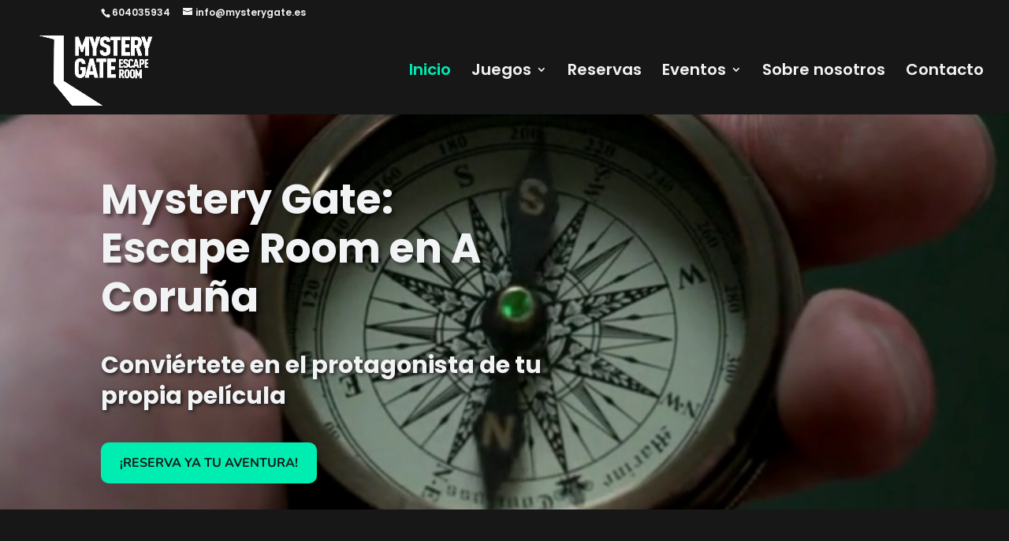

--- FILE ---
content_type: text/css
request_url: https://www.mysterygate.es/wp-content/et-cache/7/et-core-unified-tb-600-deferred-7.min.css?ver=1746183448
body_size: 38315
content:
.et_pb_section_0_tb_footer.et_pb_section{background-color:#171717!important}.et_pb_text_0_tb_footer h4,.et_pb_text_10_tb_footer h4{font-size:22px}.et_pb_text_0_tb_footer,.et_pb_text_2_tb_footer,.et_pb_text_10_tb_footer{margin-bottom:18px!important}.et_pb_text_2_tb_footer h4{font-size:22px;color:#F2F3F4!important}.et_pb_text_3_tb_footer,.et_pb_text_4_tb_footer,.et_pb_text_5_tb_footer,.et_pb_text_6_tb_footer,.et_pb_text_7_tb_footer,.et_pb_text_8_tb_footer,.et_pb_text_9_tb_footer,.et_pb_text_11_tb_footer,.et_pb_text_12_tb_footer,.et_pb_text_13_tb_footer{margin-bottom:-10px!important}.swipe-scrollbar::-webkit-scrollbar{width:4px}.swipe-scrollbar::-webkit-scrollbar-track{background:black}.swipe-scrollbar::-webkit-scrollbar-thumb{background:#00edb2;border-radius:50px}.et_pb_section_0.et_pb_section{padding-bottom:34px;margin-bottom:-1px}.et_pb_row_0.et_pb_row{padding-bottom:0px!important;padding-bottom:0px}.et_pb_text_0 h1{font-family:'Poppins',Helvetica,Arial,Lucida,sans-serif;font-weight:700;font-size:52px;color:#F2F3F4!important;line-height:1.2em;text-align:left;text-shadow:0.08em 0.08em 0.08em rgba(0,0,0,0.4)}.et_pb_text_0 h2{font-size:30px}.et_pb_text_0{padding-right:3px!important;margin-bottom:26px!important}.et_pb_text_1 h2{font-family:'Poppins',Helvetica,Arial,Lucida,sans-serif;font-size:30px;color:#F2F3F4!important;line-height:1.3em;text-shadow:0.08em 0.08em 0.16em #171717}.et_pb_text_1{padding-right:16px!important;margin-bottom:9px!important}.et_pb_button_0_wrapper,.et_pb_button_1_wrapper,.et_pb_button_10_wrapper{margin-top:29px!important}body #page-container .et_pb_section .et_pb_button_0,body #page-container .et_pb_section .et_pb_button_1{color:#171717!important;border-width:8px!important;border-color:#00EDB2;border-radius:10px;letter-spacing:0px;font-size:16px;font-weight:700!important;background-color:#00EDB2}body #page-container .et_pb_section .et_pb_button_0:hover{padding-right:0.7em;padding-left:2em}body #page-container .et_pb_section .et_pb_button_0:after{display:none}body #page-container .et_pb_section .et_pb_button_0:before{content:attr(data-icon);font-family:FontAwesome!important;font-weight:400!important;line-height:inherit;font-size:inherit!important;opacity:0;margin-left:-1.3em;right:auto;display:inline-block;font-family:FontAwesome!important;font-weight:400!important}body #page-container .et_pb_section .et_pb_button_0:hover:before{margin-left:.3em;right:auto;margin-left:-1.3em;opacity:1}.et_pb_button_0,.et_pb_button_0:after,.et_pb_button_1,.et_pb_button_1:after,.et_pb_button_2,.et_pb_button_2:after,.et_pb_button_3,.et_pb_button_3:after,.et_pb_button_4,.et_pb_button_4:after,.et_pb_button_5,.et_pb_button_5:after,.et_pb_button_6,.et_pb_button_6:after,.et_pb_button_7,.et_pb_button_7:after,.et_pb_button_8,.et_pb_button_8:after,.et_pb_button_9,.et_pb_button_9:after,.et_pb_button_10,.et_pb_button_10:after{transition:all 300ms ease 0ms}.et_pb_section_1.et_pb_section{padding-top:65px;background-color:#171717!important}.et_pb_text_2 h2,.et_pb_text_3 h2,.et_pb_text_5 h2,.et_pb_text_36 h2,.et_pb_text_38 h2{font-size:36px}.et_pb_text_3.et_pb_text,.et_pb_text_5.et_pb_text,.et_pb_text_17 h2,.et_pb_text_18.et_pb_text,.et_pb_text_38.et_pb_text{color:#F2F3F4!important}.et_pb_text_3{line-height:1.8em;font-size:19px;line-height:1.8em;padding-right:147px!important;padding-bottom:17px!important}body #page-container .et_pb_section .et_pb_button_1:hover:after,body #page-container .et_pb_section .et_pb_button_2:hover:after,body #page-container .et_pb_section .et_pb_button_3:hover:after,body #page-container .et_pb_section .et_pb_button_4:hover:after,body #page-container .et_pb_section .et_pb_button_5:hover:after,body #page-container .et_pb_section .et_pb_button_6:hover:after,body #page-container .et_pb_section .et_pb_button_7:hover:after,body #page-container .et_pb_section .et_pb_button_8:hover:after,body #page-container .et_pb_section .et_pb_button_9:hover:after,body #page-container .et_pb_section .et_pb_button_10:hover:after{margin-left:.3em;left:auto;margin-left:.3em;opacity:1}body #page-container .et_pb_section .et_pb_button_1:after{line-height:inherit;font-size:inherit!important;margin-left:-1em;left:auto;font-family:FontAwesome!important;font-weight:900!important}.et_pb_section_2.et_pb_section{padding-bottom:197px}.et_pb_section_3.et_pb_section{padding-top:2px;padding-right:5px;padding-bottom:0px;background-color:#171717!important}.et_pb_row_2.et_pb_row,.et_pb_row_18.et_pb_row{padding-top:56px!important;padding-top:56px}.et_pb_text_4 h1,.et_pb_blurb_0.et_pb_blurb .et_pb_blurb_description,.et_pb_blurb_1.et_pb_blurb .et_pb_blurb_description,.et_pb_blurb_2.et_pb_blurb .et_pb_blurb_description,.et_pb_text_34 h1,.et_pb_text_37 h1,.et_pb_icon_0,.et_pb_image_0,.et_pb_icon_1,.et_pb_icon_2,.et_pb_image_6{text-align:center}.et_pb_text_4 h2{font-size:34px;line-height:1.5em;text-align:center}.et_pb_text_4{border-bottom-style:double;border-bottom-color:#00EDB2;padding-right:13px!important;padding-bottom:0px!important;margin-left:20px!important}.et_pb_text_5{line-height:1.8em;font-size:18px;line-height:1.8em;padding-right:7px!important;padding-bottom:43px!important;padding-left:7px!important;margin-top:20px!important;margin-left:4px!important}.et_pb_blurb_0.et_pb_blurb .et_pb_module_header,.et_pb_blurb_0.et_pb_blurb .et_pb_module_header a,.et_pb_blurb_1.et_pb_blurb .et_pb_module_header,.et_pb_blurb_1.et_pb_blurb .et_pb_module_header a,.et_pb_blurb_2.et_pb_blurb .et_pb_module_header,.et_pb_blurb_2.et_pb_blurb .et_pb_module_header a{color:#F2F3F4!important;text-align:center}.et_pb_blurb_0.et_pb_blurb,.et_pb_blurb_1.et_pb_blurb,.et_pb_blurb_2.et_pb_blurb{color:#F2F3F4!important;background-color:RGBA(255,255,255,0);border-radius:12px 12px 12px 12px;overflow:hidden;padding-top:23px!important;padding-bottom:23px!important;margin-bottom:7px!important;.imagen-zoom img{transition:all 0.5s;-moz-transition:all 0.5s;-webkit-transition:all 0.5s}.imagen-zoom img:hover{transform:scale(1.2);-moz-transform:scale(1.2);-webkit-transform:scale(1.2)}}.et_pb_blurb_0 .et-pb-icon,.et_pb_blurb_1 .et-pb-icon,.et_pb_blurb_2 .et-pb-icon{color:#00EDB2;font-family:FontAwesome!important;font-weight:900!important}.et_pb_section_4,.et_pb_section_6{border-width:5px;border-color:#00EDB2}.et_pb_section_4.et_pb_section{margin-right:1px}.et_pb_text_6 h2,.et_pb_text_7.et_pb_text,.et_pb_text_8 h3,.et_pb_text_10.et_pb_text,.et_pb_text_11 h3,.et_pb_text_13.et_pb_text,.et_pb_text_14 h3,.et_pb_text_16.et_pb_text,.et_pb_text_19 h3,.et_pb_text_20.et_pb_text,.et_pb_text_21 h3,.et_pb_text_23.et_pb_text,.et_pb_text_24 h3,.et_pb_text_26.et_pb_text,.et_pb_text_28.et_pb_text,.et_pb_text_29 h3,.et_pb_text_30.et_pb_text,.et_pb_text_31 h3,.et_pb_text_33.et_pb_text,.et_pb_text_36.et_pb_text{color:#171717!important}.et_pb_text_7,.et_pb_text_18,.et_pb_text_28{font-size:17px;margin-bottom:29px!important}.et_pb_icon_0 .et_pb_icon_wrap,.et_pb_icon_1 .et_pb_icon_wrap,.et_pb_icon_2 .et_pb_icon_wrap{padding-top:24px!important}.et_pb_icon_0 .et_pb_icon_wrap .et-pb-icon,.et_pb_icon_1 .et_pb_icon_wrap .et-pb-icon,.et_pb_icon_2 .et_pb_icon_wrap .et-pb-icon{font-family:FontAwesome!important;font-weight:900!important;color:#00edb2;font-size:156px}.et_pb_row_5,.et_pb_row_6,.et_pb_row_15,.et_pb_row_16{background-color:#00EDB2;border-radius:7px 7px 7px 7px;overflow:hidden;border-width:5px;border-style:dashed;border-color:#00EDB2}.et_pb_row_5.et_pb_row,.et_pb_row_10.et_pb_row,.et_pb_row_15.et_pb_row,.et_pb_row_16.et_pb_row{padding-top:0px!important;padding-right:43px!important;padding-bottom:0px!important;padding-left:43px!important;margin-top:53px!important;margin-right:auto!important;margin-left:auto!important;padding-top:0px;padding-right:43px;padding-bottom:0px;padding-left:43px}.et_pb_image_0 .et_pb_image_wrap,.et_pb_image_1 .et_pb_image_wrap,.et_pb_image_2 .et_pb_image_wrap,.et_pb_image_3 .et_pb_image_wrap,.et_pb_image_4 .et_pb_image_wrap,.et_pb_image_5 .et_pb_image_wrap,.et_pb_image_6 .et_pb_image_wrap,.et_pb_image_7 .et_pb_image_wrap{border-radius:4px 4px 4px 4px;overflow:hidden;box-shadow:6px 6px 18px 0px rgba(0,0,0,0.3)}.et_pb_image_0 .et_pb_image_wrap img,.et_pb_image_1 .et_pb_image_wrap img,.et_pb_image_2 .et_pb_image_wrap img,.et_pb_image_3 .et_pb_image_wrap img,.et_pb_image_4 .et_pb_image_wrap img,.et_pb_image_5 .et_pb_image_wrap img,.et_pb_image_6 .et_pb_image_wrap img,.et_pb_image_7 .et_pb_image_wrap img{height:399px;width:auto}.et_pb_text_8{padding-top:29px!important;margin-bottom:13px!important}.et_pb_text_9,.et_pb_text_12,.et_pb_text_15,.et_pb_text_22,.et_pb_text_25{font-family:'Raleway',Helvetica,Arial,Lucida,sans-serif;text-transform:uppercase;font-size:22px;text-shadow:0.08em 0.08em 0.08em rgba(0,0,0,0.4);padding-bottom:10px!important;margin-bottom:6px!important}.et_pb_text_9 h2,.et_pb_text_12 h2,.et_pb_text_15 h2,.et_pb_text_22 h2,.et_pb_text_25 h2,.et_pb_text_32 h2{font-family:'Raleway',Helvetica,Arial,Lucida,sans-serif;text-transform:uppercase;font-size:20px;color:#FFFFFF!important;line-height:1.2em}.et_pb_text_9 h4,.et_pb_text_12 h4,.et_pb_text_15 h4,.et_pb_text_32 h4{font-family:'Raleway',Helvetica,Arial,Lucida,sans-serif;font-size:20px;color:#FFFFFF!important;line-height:1.5em;text-align:left}.et_pb_text_10,.et_pb_text_20,.et_pb_text_23,.et_pb_text_26,.et_pb_text_30,.et_pb_text_33{padding-right:8px!important}body #page-container .et_pb_section .et_pb_button_2,body #page-container .et_pb_section .et_pb_button_3,body #page-container .et_pb_section .et_pb_button_4,body #page-container .et_pb_section .et_pb_button_8,body #page-container .et_pb_section .et_pb_button_9{color:#F2F3F4!important;border-width:3px!important;border-color:#00EDB2;border-radius:6px;letter-spacing:0px;background-color:#171717}body #page-container .et_pb_section .et_pb_button_2:after,body #page-container .et_pb_section .et_pb_button_3:after,body #page-container .et_pb_section .et_pb_button_4:after,body #page-container .et_pb_section .et_pb_button_5:after,body #page-container .et_pb_section .et_pb_button_6:after,body #page-container .et_pb_section .et_pb_button_7:after,body #page-container .et_pb_section .et_pb_button_8:after,body #page-container .et_pb_section .et_pb_button_9:after,body #page-container .et_pb_section .et_pb_button_10:after{line-height:inherit;font-size:inherit!important;margin-left:-1em;left:auto;font-family:ETmodules!important;font-weight:400!important}.et_pb_row_6.et_pb_row,.et_pb_row_7.et_pb_row{padding-top:0px!important;padding-right:43px!important;padding-bottom:0px!important;padding-left:43px!important;margin-top:46px!important;margin-right:auto!important;margin-left:auto!important;padding-top:0px;padding-right:43px;padding-bottom:0px;padding-left:43px}.et_pb_image_1{padding-bottom:32px;text-align:center}.et_pb_text_11,.et_pb_text_14{padding-top:29px!important;padding-bottom:0px!important;margin-bottom:19px!important}.et_pb_text_13,.et_pb_text_16{padding-right:8px!important;margin-bottom:23px!important}.et_pb_row_7{background-color:#00EDB2;border-radius:7px 7px 7px 7px;overflow:hidden;border-width:5px;border-style:dashed;border-color:#00EDB2;min-height:475.2px}.et_pb_image_2{padding-bottom:24px;text-align:center}.et_pb_blurb_3.et_pb_blurb .et_pb_module_header,.et_pb_blurb_3.et_pb_blurb .et_pb_module_header a,.et_pb_blurb_4.et_pb_blurb .et_pb_module_header,.et_pb_blurb_4.et_pb_blurb .et_pb_module_header a,.et_pb_blurb_5.et_pb_blurb .et_pb_module_header,.et_pb_blurb_5.et_pb_blurb .et_pb_module_header a,.et_pb_blurb_6.et_pb_blurb .et_pb_module_header,.et_pb_blurb_6.et_pb_blurb .et_pb_module_header a,.et_pb_blurb_7.et_pb_blurb .et_pb_module_header,.et_pb_blurb_7.et_pb_blurb .et_pb_module_header a,.et_pb_blurb_8.et_pb_blurb .et_pb_module_header,.et_pb_blurb_8.et_pb_blurb .et_pb_module_header a,.et_pb_blurb_9.et_pb_blurb .et_pb_module_header,.et_pb_blurb_9.et_pb_blurb .et_pb_module_header a,.et_pb_blurb_10.et_pb_blurb .et_pb_module_header,.et_pb_blurb_10.et_pb_blurb .et_pb_module_header a{font-size:24px;color:#171717!important}.et_pb_blurb_3.et_pb_blurb,.et_pb_blurb_4.et_pb_blurb,.et_pb_blurb_5.et_pb_blurb,.et_pb_blurb_6.et_pb_blurb,.et_pb_blurb_7.et_pb_blurb,.et_pb_blurb_8.et_pb_blurb,.et_pb_blurb_9.et_pb_blurb,.et_pb_blurb_10.et_pb_blurb{font-size:17px;color:#171717!important;background-color:#00EDB2;border-radius:8px 8px 8px 8px;overflow:hidden;border-color:#00EDB2;padding-top:10px!important;padding-right:10px!important;padding-bottom:10px!important;padding-left:10px!important}.et_pb_blurb_3 .et_pb_main_blurb_image .et_pb_only_image_mode_wrap,.et_pb_blurb_3 .et_pb_main_blurb_image .et-pb-icon,.et_pb_blurb_4 .et_pb_main_blurb_image .et_pb_only_image_mode_wrap,.et_pb_blurb_4 .et_pb_main_blurb_image .et-pb-icon,.et_pb_blurb_5 .et_pb_main_blurb_image .et_pb_only_image_mode_wrap,.et_pb_blurb_5 .et_pb_main_blurb_image .et-pb-icon,.et_pb_blurb_6 .et_pb_main_blurb_image .et_pb_only_image_mode_wrap,.et_pb_blurb_6 .et_pb_main_blurb_image .et-pb-icon,.et_pb_blurb_7 .et_pb_main_blurb_image .et_pb_only_image_mode_wrap,.et_pb_blurb_7 .et_pb_main_blurb_image .et-pb-icon,.et_pb_blurb_8 .et_pb_main_blurb_image .et_pb_only_image_mode_wrap,.et_pb_blurb_8 .et_pb_main_blurb_image .et-pb-icon,.et_pb_blurb_9 .et_pb_main_blurb_image .et_pb_only_image_mode_wrap,.et_pb_blurb_9 .et_pb_main_blurb_image .et-pb-icon,.et_pb_blurb_10 .et_pb_main_blurb_image .et_pb_only_image_mode_wrap,.et_pb_blurb_10 .et_pb_main_blurb_image .et-pb-icon{border-radius:4px 4px 4px 4px;overflow:hidden}.et_pb_blurb_3,.et_pb_blurb_4,.et_pb_blurb_5,.et_pb_blurb_6,.et_pb_blurb_7,.et_pb_blurb_8,.et_pb_blurb_9,.et_pb_blurb_10{transition:box-shadow 300ms ease 0ms}.et_pb_blurb_3 .et_pb_main_blurb_image .et_pb_image_wrap,.et_pb_blurb_4 .et_pb_main_blurb_image .et_pb_image_wrap,.et_pb_blurb_5 .et_pb_main_blurb_image .et_pb_image_wrap,.et_pb_blurb_6 .et_pb_main_blurb_image .et_pb_image_wrap,.et_pb_blurb_7 .et_pb_main_blurb_image .et_pb_image_wrap,.et_pb_blurb_8 .et_pb_main_blurb_image .et_pb_image_wrap,.et_pb_blurb_9 .et_pb_main_blurb_image .et_pb_image_wrap,.et_pb_blurb_10 .et_pb_main_blurb_image .et_pb_image_wrap{max-width:100%}.et_pb_section_5{border-width:5px;border-color:#F2F3F4}.et_pb_section_5.et_pb_section{background-color:#171717!important}.et_pb_row_10{background-color:#F2F3F4;border-radius:7px 7px 7px 7px;overflow:hidden;border-style:dashed;border-color:#00EDB2;min-height:501.7px}.et_pb_image_3,.et_pb_image_4,.et_pb_image_5{background-color:#F2F3F4;text-align:center}.et_pb_text_19,.et_pb_text_29{padding-top:29px!important}body #page-container .et_pb_section .et_pb_button_5,body #page-container .et_pb_section .et_pb_button_6,body #page-container .et_pb_section .et_pb_button_7{color:#171717!important;border-width:0px!important;border-color:#171717;border-radius:6px;letter-spacing:0px;background-color:#00EDB2}.et_pb_button_5,.et_pb_button_6,.et_pb_button_7{box-shadow:6px 6px 18px 0px rgba(0,0,0,0.3)}.et_pb_row_11,.et_pb_row_12{background-color:#F2F3F4;border-radius:7px 7px 7px 7px;overflow:hidden;border-style:dashed;border-color:#00EDB2}.et_pb_row_11.et_pb_row,.et_pb_row_12.et_pb_row{padding-top:17px!important;padding-right:43px!important;padding-bottom:17px!important;padding-left:43px!important;margin-top:53px!important;margin-right:auto!important;margin-left:auto!important;padding-top:17px;padding-right:43px;padding-bottom:17px;padding-left:43px}.et_pb_text_21,.et_pb_text_24{padding-top:29px!important;margin-bottom:21px!important}.et_pb_text_22 h4,.et_pb_text_25 h4{font-family:'Raleway',Helvetica,Arial,Lucida,sans-serif;font-size:20px;color:#171717!important;line-height:1.5em;text-align:left;text-shadow:0.08em 0.08em 0.08em rgba(0,0,0,0.4)}.et_pb_text_27 h2,.et_pb_text_35 h2{font-size:34px;color:#171717!important;line-height:1.3em}.et_pb_text_27,.et_pb_text_35{padding-right:0px!important}.et_pb_image_7{padding-bottom:18px;text-align:center}.et_pb_text_31{padding-top:29px!important;margin-bottom:9px!important}.et_pb_text_32{font-family:'Raleway',Helvetica,Arial,Lucida,sans-serif;text-transform:uppercase;font-size:22px;text-shadow:0.08em 0.08em 0.08em rgba(0,0,0,0.4);padding-bottom:2px!important;margin-bottom:6px!important}.et_pb_section_7.et_pb_section{padding-top:2px;padding-bottom:0px;background-color:#171717!important}.et_pb_text_34 h2{font-size:32px;color:#FFFFFF!important;line-height:1.5em;text-align:center}.et_pb_text_34{background-color:RGBA(255,255,255,0);border-bottom-style:double;border-bottom-color:#00EDB2;padding-right:13px!important;padding-bottom:0px!important;margin-top:-6px!important;margin-left:20px!important}.et_pb_accordion_0.et_pb_accordion h5.et_pb_toggle_title,.et_pb_accordion_0.et_pb_accordion h1.et_pb_toggle_title,.et_pb_accordion_0.et_pb_accordion h2.et_pb_toggle_title,.et_pb_accordion_0.et_pb_accordion h3.et_pb_toggle_title,.et_pb_accordion_0.et_pb_accordion h4.et_pb_toggle_title,.et_pb_accordion_0.et_pb_accordion h6.et_pb_toggle_title,.et_pb_accordion_0.et_pb_accordion .et_pb_toggle_open h5.et_pb_toggle_title,.et_pb_accordion_0.et_pb_accordion .et_pb_toggle_open h1.et_pb_toggle_title,.et_pb_accordion_0.et_pb_accordion .et_pb_toggle_open h2.et_pb_toggle_title,.et_pb_accordion_0.et_pb_accordion .et_pb_toggle_open h3.et_pb_toggle_title,.et_pb_accordion_0.et_pb_accordion .et_pb_toggle_open h4.et_pb_toggle_title,.et_pb_accordion_0.et_pb_accordion .et_pb_toggle_open h6.et_pb_toggle_title{color:#00EDB2!important}.et_pb_accordion_0.et_pb_accordion .et_pb_toggle_content{color:#FFFFFF!important}.et_pb_accordion_0.et_pb_accordion{background-color:#171717}.et_pb_accordion_0 .et_pb_toggle_title:before{color:#00EDB2;font-family:ETmodules!important;font-weight:400!important;content:"\3f"!important}.et_pb_section_8.et_pb_section{padding-top:63px;background-color:#F2F3F4!important}.et_pb_row_19.et_pb_row{margin-right:261px!important;margin-left:261px!important}.lwp_image_carousel_0{padding-right:1px!important;padding-bottom:93px!important;margin-right:4px!important}.lwp_image_carousel_0 .slick-next:before,.lwp_image_carousel_0 .slick-prev:before{color:#00EDB2}.lwp_image_carousel_0 .slick-dots li button{background-color:#00EDB2}.et_pb_text_36{line-height:1.8em;font-size:18px;line-height:1.8em;padding-right:44px!important;padding-bottom:9px!important;margin-top:20px!important;margin-left:0px!important}body #page-container .et_pb_section .et_pb_button_10{color:#171717!important;border-color:#00EDB2;border-radius:10px;font-size:16px;font-weight:700!important;background-color:#00EDB2}.et_pb_section_9.et_pb_section{padding-top:4px;padding-bottom:0px;background-color:#212121!important}.et_pb_row_20.et_pb_row{padding-top:45px!important;padding-top:45px}.et_pb_text_37 h2{font-weight:700;font-size:36px;letter-spacing:-0.7px;line-height:1.5em;text-align:center}.et_pb_text_37{border-bottom-style:double;border-bottom-color:#00EDB2;padding-right:0px!important;padding-bottom:0px!important;padding-left:0px!important;margin-left:20px!important}.et_pb_row_21.et_pb_row{padding-top:0px!important;padding-top:0px}.et_pb_text_38{line-height:1.8em;font-size:18px;line-height:1.8em;padding-right:43px!important;padding-bottom:43px!important;padding-left:7px!important;margin-top:20px!important;margin-left:4px!important}.et_pb_column_12,.et_pb_column_14,.et_pb_column_16,.et_pb_column_30,.et_pb_column_32{background-color:#00EDB2;padding-top:21px;padding-bottom:21px}.et_pb_column_21,.et_pb_column_23,.et_pb_column_25{background-color:#F2F3F4;padding-top:21px;padding-bottom:21px}.et_pb_column_36{background-color:RGBA(255,255,255,0)}.et_pb_accordion_item_0.et_pb_toggle h5.et_pb_toggle_title,.et_pb_accordion_item_0.et_pb_toggle h1.et_pb_toggle_title,.et_pb_accordion_item_0.et_pb_toggle h2.et_pb_toggle_title,.et_pb_accordion_item_0.et_pb_toggle h3.et_pb_toggle_title,.et_pb_accordion_item_0.et_pb_toggle h4.et_pb_toggle_title,.et_pb_accordion_item_0.et_pb_toggle h6.et_pb_toggle_title,.et_pb_accordion_item_0.et_pb_toggle.et_pb_toggle_close h5.et_pb_toggle_title,.et_pb_accordion_item_0.et_pb_toggle.et_pb_toggle_close h1.et_pb_toggle_title,.et_pb_accordion_item_0.et_pb_toggle.et_pb_toggle_close h2.et_pb_toggle_title,.et_pb_accordion_item_0.et_pb_toggle.et_pb_toggle_close h3.et_pb_toggle_title,.et_pb_accordion_item_0.et_pb_toggle.et_pb_toggle_close h4.et_pb_toggle_title,.et_pb_accordion_item_0.et_pb_toggle.et_pb_toggle_close h6.et_pb_toggle_title,.et_pb_accordion_item_1.et_pb_toggle h5.et_pb_toggle_title,.et_pb_accordion_item_1.et_pb_toggle h1.et_pb_toggle_title,.et_pb_accordion_item_1.et_pb_toggle h2.et_pb_toggle_title,.et_pb_accordion_item_1.et_pb_toggle h3.et_pb_toggle_title,.et_pb_accordion_item_1.et_pb_toggle h4.et_pb_toggle_title,.et_pb_accordion_item_1.et_pb_toggle h6.et_pb_toggle_title,.et_pb_accordion_item_1.et_pb_toggle.et_pb_toggle_close h5.et_pb_toggle_title,.et_pb_accordion_item_1.et_pb_toggle.et_pb_toggle_close h1.et_pb_toggle_title,.et_pb_accordion_item_1.et_pb_toggle.et_pb_toggle_close h2.et_pb_toggle_title,.et_pb_accordion_item_1.et_pb_toggle.et_pb_toggle_close h3.et_pb_toggle_title,.et_pb_accordion_item_1.et_pb_toggle.et_pb_toggle_close h4.et_pb_toggle_title,.et_pb_accordion_item_1.et_pb_toggle.et_pb_toggle_close h6.et_pb_toggle_title,.et_pb_accordion_item_2.et_pb_toggle h5.et_pb_toggle_title,.et_pb_accordion_item_2.et_pb_toggle h1.et_pb_toggle_title,.et_pb_accordion_item_2.et_pb_toggle h2.et_pb_toggle_title,.et_pb_accordion_item_2.et_pb_toggle h3.et_pb_toggle_title,.et_pb_accordion_item_2.et_pb_toggle h4.et_pb_toggle_title,.et_pb_accordion_item_2.et_pb_toggle h6.et_pb_toggle_title,.et_pb_accordion_item_2.et_pb_toggle.et_pb_toggle_close h5.et_pb_toggle_title,.et_pb_accordion_item_2.et_pb_toggle.et_pb_toggle_close h1.et_pb_toggle_title,.et_pb_accordion_item_2.et_pb_toggle.et_pb_toggle_close h2.et_pb_toggle_title,.et_pb_accordion_item_2.et_pb_toggle.et_pb_toggle_close h3.et_pb_toggle_title,.et_pb_accordion_item_2.et_pb_toggle.et_pb_toggle_close h4.et_pb_toggle_title,.et_pb_accordion_item_2.et_pb_toggle.et_pb_toggle_close h6.et_pb_toggle_title,.et_pb_accordion_item_3.et_pb_toggle h5.et_pb_toggle_title,.et_pb_accordion_item_3.et_pb_toggle h1.et_pb_toggle_title,.et_pb_accordion_item_3.et_pb_toggle h2.et_pb_toggle_title,.et_pb_accordion_item_3.et_pb_toggle h3.et_pb_toggle_title,.et_pb_accordion_item_3.et_pb_toggle h4.et_pb_toggle_title,.et_pb_accordion_item_3.et_pb_toggle h6.et_pb_toggle_title,.et_pb_accordion_item_3.et_pb_toggle.et_pb_toggle_close h5.et_pb_toggle_title,.et_pb_accordion_item_3.et_pb_toggle.et_pb_toggle_close h1.et_pb_toggle_title,.et_pb_accordion_item_3.et_pb_toggle.et_pb_toggle_close h2.et_pb_toggle_title,.et_pb_accordion_item_3.et_pb_toggle.et_pb_toggle_close h3.et_pb_toggle_title,.et_pb_accordion_item_3.et_pb_toggle.et_pb_toggle_close h4.et_pb_toggle_title,.et_pb_accordion_item_3.et_pb_toggle.et_pb_toggle_close h6.et_pb_toggle_title,.et_pb_accordion_item_4.et_pb_toggle h5.et_pb_toggle_title,.et_pb_accordion_item_4.et_pb_toggle h1.et_pb_toggle_title,.et_pb_accordion_item_4.et_pb_toggle h2.et_pb_toggle_title,.et_pb_accordion_item_4.et_pb_toggle h3.et_pb_toggle_title,.et_pb_accordion_item_4.et_pb_toggle h4.et_pb_toggle_title,.et_pb_accordion_item_4.et_pb_toggle h6.et_pb_toggle_title,.et_pb_accordion_item_4.et_pb_toggle.et_pb_toggle_close h5.et_pb_toggle_title,.et_pb_accordion_item_4.et_pb_toggle.et_pb_toggle_close h1.et_pb_toggle_title,.et_pb_accordion_item_4.et_pb_toggle.et_pb_toggle_close h2.et_pb_toggle_title,.et_pb_accordion_item_4.et_pb_toggle.et_pb_toggle_close h3.et_pb_toggle_title,.et_pb_accordion_item_4.et_pb_toggle.et_pb_toggle_close h4.et_pb_toggle_title,.et_pb_accordion_item_4.et_pb_toggle.et_pb_toggle_close h6.et_pb_toggle_title,.et_pb_accordion_item_5.et_pb_toggle h5.et_pb_toggle_title,.et_pb_accordion_item_5.et_pb_toggle h1.et_pb_toggle_title,.et_pb_accordion_item_5.et_pb_toggle h2.et_pb_toggle_title,.et_pb_accordion_item_5.et_pb_toggle h3.et_pb_toggle_title,.et_pb_accordion_item_5.et_pb_toggle h4.et_pb_toggle_title,.et_pb_accordion_item_5.et_pb_toggle h6.et_pb_toggle_title,.et_pb_accordion_item_5.et_pb_toggle.et_pb_toggle_close h5.et_pb_toggle_title,.et_pb_accordion_item_5.et_pb_toggle.et_pb_toggle_close h1.et_pb_toggle_title,.et_pb_accordion_item_5.et_pb_toggle.et_pb_toggle_close h2.et_pb_toggle_title,.et_pb_accordion_item_5.et_pb_toggle.et_pb_toggle_close h3.et_pb_toggle_title,.et_pb_accordion_item_5.et_pb_toggle.et_pb_toggle_close h4.et_pb_toggle_title,.et_pb_accordion_item_5.et_pb_toggle.et_pb_toggle_close h6.et_pb_toggle_title,.et_pb_accordion_item_6.et_pb_toggle h5.et_pb_toggle_title,.et_pb_accordion_item_6.et_pb_toggle h1.et_pb_toggle_title,.et_pb_accordion_item_6.et_pb_toggle h2.et_pb_toggle_title,.et_pb_accordion_item_6.et_pb_toggle h3.et_pb_toggle_title,.et_pb_accordion_item_6.et_pb_toggle h4.et_pb_toggle_title,.et_pb_accordion_item_6.et_pb_toggle h6.et_pb_toggle_title,.et_pb_accordion_item_6.et_pb_toggle.et_pb_toggle_close h5.et_pb_toggle_title,.et_pb_accordion_item_6.et_pb_toggle.et_pb_toggle_close h1.et_pb_toggle_title,.et_pb_accordion_item_6.et_pb_toggle.et_pb_toggle_close h2.et_pb_toggle_title,.et_pb_accordion_item_6.et_pb_toggle.et_pb_toggle_close h3.et_pb_toggle_title,.et_pb_accordion_item_6.et_pb_toggle.et_pb_toggle_close h4.et_pb_toggle_title,.et_pb_accordion_item_6.et_pb_toggle.et_pb_toggle_close h6.et_pb_toggle_title{font-size:18px}.et_pb_accordion_item_0.et_pb_toggle,.et_pb_accordion_item_1.et_pb_toggle,.et_pb_accordion_item_2.et_pb_toggle,.et_pb_accordion_item_3.et_pb_toggle,.et_pb_accordion_item_4.et_pb_toggle,.et_pb_accordion_item_5.et_pb_toggle,.et_pb_accordion_item_6.et_pb_toggle{background-color:#000000}.et_pb_accordion .et_pb_module.et_pb_accordion_item_0.et_pb_toggle,.et_pb_accordion .et_pb_module.et_pb_accordion_item_1.et_pb_toggle,.et_pb_accordion .et_pb_module.et_pb_accordion_item_2.et_pb_toggle,.et_pb_accordion .et_pb_module.et_pb_accordion_item_3.et_pb_toggle,.et_pb_accordion .et_pb_module.et_pb_accordion_item_4.et_pb_toggle,.et_pb_accordion .et_pb_module.et_pb_accordion_item_5.et_pb_toggle,.et_pb_accordion .et_pb_module.et_pb_accordion_item_6.et_pb_toggle{border-radius:3px 3px 3px 3px;overflow:hidden;border-width:2px;border-color:#00EDB2}@media only screen and (min-width:981px){.et_pb_row_8,.et_pb_blurb_4,.et_pb_blurb_5,.et_pb_row_13,.et_pb_blurb_7,.et_pb_blurb_8,.et_pb_row_17{display:none!important}}@media only screen and (max-width:980px){div.et_pb_section.et_pb_section_0{background-image:initial!important}.et_pb_text_0 h1{font-size:41px}.et_pb_text_0 h2,.et_pb_text_1 h2,.et_pb_text_2 h2,.et_pb_text_3 h2,.et_pb_text_5 h2,.et_pb_text_36 h2,.et_pb_text_38 h2{font-size:36px}body #page-container .et_pb_section .et_pb_button_0:before{line-height:inherit;font-size:inherit!important;margin-left:-1.3em;right:auto;display:inline-block;opacity:0;content:attr(data-icon);font-family:FontAwesome!important;font-weight:400!important}body #page-container .et_pb_section .et_pb_button_0:after,body #page-container .et_pb_section .et_pb_button_1:before,body #page-container .et_pb_section .et_pb_button_2:before,body #page-container .et_pb_section .et_pb_button_3:before,body #page-container .et_pb_section .et_pb_button_4:before,body #page-container .et_pb_section .et_pb_button_5:before,body #page-container .et_pb_section .et_pb_button_6:before,body #page-container .et_pb_section .et_pb_button_7:before,body #page-container .et_pb_section .et_pb_button_8:before,body #page-container .et_pb_section .et_pb_button_9:before,body #page-container .et_pb_section .et_pb_button_10:before{display:none}body #page-container .et_pb_section .et_pb_button_0:hover:before{margin-left:.3em;right:auto;margin-left:-1.3em;opacity:1}.et_pb_row_1.et_pb_row,.et_pb_row_19.et_pb_row{margin-right:100px!important;margin-left:100px!important}.et_pb_text_3{font-size:18px;padding-right:100px!important;padding-bottom:17px!important}body #page-container .et_pb_section .et_pb_button_1:after{line-height:inherit;font-size:inherit!important;margin-left:-1em;left:auto;display:inline-block;opacity:0;content:attr(data-icon);font-family:FontAwesome!important;font-weight:900!important}body #page-container .et_pb_section .et_pb_button_1:hover:after,body #page-container .et_pb_section .et_pb_button_2:hover:after,body #page-container .et_pb_section .et_pb_button_3:hover:after,body #page-container .et_pb_section .et_pb_button_4:hover:after,body #page-container .et_pb_section .et_pb_button_5:hover:after,body #page-container .et_pb_section .et_pb_button_6:hover:after,body #page-container .et_pb_section .et_pb_button_7:hover:after,body #page-container .et_pb_section .et_pb_button_8:hover:after,body #page-container .et_pb_section .et_pb_button_9:hover:after,body #page-container .et_pb_section .et_pb_button_10:hover:after{margin-left:.3em;left:auto;margin-left:.3em;opacity:1}div.et_pb_section.et_pb_section_2{background-size:cover;background-repeat:no-repeat;background-position:center;background-blend-mode:normal;background-image:url(https://www.mysterygate.es/wp-content/uploads/escape-room-coruna-scaled-e1659625181459.jpg)!important}.et_pb_row_2.et_pb_row{padding-top:56px!important;padding-top:56px!important}.et_pb_text_4 h2,.et_pb_text_34 h2,.et_pb_text_37 h2{font-size:36px;text-align:center}.et_pb_text_4,.et_pb_text_34,.et_pb_text_37{border-bottom-style:double;border-bottom-color:#00EDB2;margin-left:20px!important}.et_pb_text_5{font-size:18px;padding-right:7px!important;padding-bottom:43px!important;padding-left:7px!important;margin-top:20px!important;margin-left:4px!important}.et_pb_icon_0,.et_pb_icon_1,.et_pb_icon_2{margin-left:auto;margin-right:auto}.et_pb_image_0 .et_pb_image_wrap img,.et_pb_image_1 .et_pb_image_wrap img,.et_pb_image_2 .et_pb_image_wrap img,.et_pb_image_3 .et_pb_image_wrap img,.et_pb_image_4 .et_pb_image_wrap img,.et_pb_image_5 .et_pb_image_wrap img,.et_pb_image_6 .et_pb_image_wrap img,.et_pb_image_7 .et_pb_image_wrap img{width:auto}.et_pb_text_9,.et_pb_text_12,.et_pb_text_15,.et_pb_text_22,.et_pb_text_25,.et_pb_text_32{font-size:22px}.et_pb_text_9 h2,.et_pb_text_12 h2,.et_pb_text_15 h2,.et_pb_text_22 h2,.et_pb_text_25 h2,.et_pb_text_32 h2{font-family:'Raleway',Helvetica,Arial,Lucida,sans-serif;text-transform:uppercase;color:#FFFFFF!important}body #page-container .et_pb_section .et_pb_button_2:after,body #page-container .et_pb_section .et_pb_button_3:after,body #page-container .et_pb_section .et_pb_button_4:after,body #page-container .et_pb_section .et_pb_button_5:after,body #page-container .et_pb_section .et_pb_button_6:after,body #page-container .et_pb_section .et_pb_button_7:after,body #page-container .et_pb_section .et_pb_button_8:after,body #page-container .et_pb_section .et_pb_button_9:after,body #page-container .et_pb_section .et_pb_button_10:after{line-height:inherit;font-size:inherit!important;margin-left:-1em;left:auto;display:inline-block;opacity:0;content:attr(data-icon);font-family:ETmodules!important;font-weight:400!important}.et_pb_blurb_3 .et_pb_main_blurb_image .et_pb_image_wrap,.et_pb_blurb_4 .et_pb_main_blurb_image .et_pb_image_wrap,.et_pb_blurb_5 .et_pb_main_blurb_image .et_pb_image_wrap,.et_pb_blurb_6 .et_pb_main_blurb_image .et_pb_image_wrap,.et_pb_blurb_7 .et_pb_main_blurb_image .et_pb_image_wrap,.et_pb_blurb_8 .et_pb_main_blurb_image .et_pb_image_wrap,.et_pb_blurb_9 .et_pb_main_blurb_image .et_pb_image_wrap,.et_pb_blurb_10 .et_pb_main_blurb_image .et_pb_image_wrap{max-width:100%}.et_pb_blurb_4.et_pb_blurb,.et_pb_blurb_5.et_pb_blurb,.et_pb_blurb_7.et_pb_blurb,.et_pb_blurb_8.et_pb_blurb{padding-top:10px!important;padding-right:10px!important;padding-bottom:10px!important;padding-left:10px!important}.et_pb_text_27 h2,.et_pb_text_35 h2{font-size:34px;line-height:1.3em}.lwp_image_carousel_0{padding-right:1px!important;padding-bottom:93px!important}.et_pb_text_36{font-size:18px;padding-right:44px!important;padding-bottom:9px!important}.et_pb_row_20.et_pb_row{padding-top:45px!important;padding-top:45px!important}.et_pb_text_38{font-size:18px;padding-right:43px!important;padding-bottom:43px!important;padding-left:7px!important}}@media only screen and (min-width:768px) and (max-width:980px){.et_pb_icon_0,.et_pb_row_5,.et_pb_row_6,.et_pb_row_7,.et_pb_icon_1,.et_pb_row_10,.et_pb_row_11,.et_pb_row_12,.et_pb_icon_2,.et_pb_row_15,.et_pb_row_16{display:none!important}}@media only screen and (max-width:767px){div.et_pb_section.et_pb_section_0{background-image:initial!important}.et_pb_text_0 h1{font-size:35px}.et_pb_text_0 h2,.et_pb_text_3 h2,.et_pb_text_5 h2,.et_pb_text_36 h2,.et_pb_text_38 h2{font-size:36px}.et_pb_text_1 h2{font-size:19px}body #page-container .et_pb_section .et_pb_button_0,body #page-container .et_pb_section .et_pb_button_1,body #page-container .et_pb_section .et_pb_button_10{font-size:14px!important}body #page-container .et_pb_section .et_pb_button_0:before{line-height:inherit;font-size:inherit!important;margin-left:-1.3em;right:auto;display:inline-block;opacity:0;content:attr(data-icon);font-family:FontAwesome!important;font-weight:400!important}body #page-container .et_pb_section .et_pb_button_0:after,body #page-container .et_pb_section .et_pb_button_1:before,body #page-container .et_pb_section .et_pb_button_2:before,body #page-container .et_pb_section .et_pb_button_3:before,body #page-container .et_pb_section .et_pb_button_4:before,body #page-container .et_pb_section .et_pb_button_5:before,body #page-container .et_pb_section .et_pb_button_6:before,body #page-container .et_pb_section .et_pb_button_7:before,body #page-container .et_pb_section .et_pb_button_8:before,body #page-container .et_pb_section .et_pb_button_9:before,body #page-container .et_pb_section .et_pb_button_10:before{display:none}body #page-container .et_pb_section .et_pb_button_0:hover:before{margin-left:.3em;right:auto;margin-left:-1.3em;opacity:1}.et_pb_row_1.et_pb_row{margin-right:40px!important;margin-left:40px!important}.et_pb_text_2 h2{font-size:30px}.et_pb_text_3{font-size:16px;padding-right:13px!important;padding-bottom:17px!important}.et_pb_button_1_wrapper .et_pb_button_1,.et_pb_button_1_wrapper .et_pb_button_1:hover{padding-right:0px!important;padding-left:0px!important}body #page-container .et_pb_section .et_pb_button_1:after{line-height:inherit;font-size:inherit!important;margin-left:-1em;left:auto;display:inline-block;opacity:0;content:attr(data-icon);font-family:FontAwesome!important;font-weight:900!important}body #page-container .et_pb_section .et_pb_button_1:hover:after,body #page-container .et_pb_section .et_pb_button_2:hover:after,body #page-container .et_pb_section .et_pb_button_3:hover:after,body #page-container .et_pb_section .et_pb_button_4:hover:after,body #page-container .et_pb_section .et_pb_button_5:hover:after,body #page-container .et_pb_section .et_pb_button_6:hover:after,body #page-container .et_pb_section .et_pb_button_7:hover:after,body #page-container .et_pb_section .et_pb_button_8:hover:after,body #page-container .et_pb_section .et_pb_button_9:hover:after,body #page-container .et_pb_section .et_pb_button_10:hover:after{margin-left:.3em;left:auto;margin-left:.3em;opacity:1}.et_pb_row_2.et_pb_row{padding-top:10px!important;padding-top:10px!important}.et_pb_text_4 h2{font-size:22px;text-align:left}.et_pb_text_4,.et_pb_text_34,.et_pb_text_37{border-bottom-style:double;border-bottom-color:#00EDB2;margin-left:9px!important}.et_pb_text_5{font-size:16px;padding-right:7px!important;padding-bottom:7px!important;padding-left:7px!important;margin-top:20px!important;margin-left:4px!important}.et_pb_text_6 h2,.et_pb_text_17 h2{font-size:26px}.et_pb_icon_0,.et_pb_icon_1,.et_pb_icon_2{display:none!important;margin-left:auto;margin-right:auto}.et_pb_row_5,.et_pb_row_6,.et_pb_row_7,.et_pb_row_10,.et_pb_row_11,.et_pb_row_12,.et_pb_row_15,.et_pb_row_16{display:none!important}.et_pb_image_0 .et_pb_image_wrap img,.et_pb_image_1 .et_pb_image_wrap img,.et_pb_image_2 .et_pb_image_wrap img,.et_pb_image_3 .et_pb_image_wrap img,.et_pb_image_4 .et_pb_image_wrap img,.et_pb_image_5 .et_pb_image_wrap img,.et_pb_image_6 .et_pb_image_wrap img,.et_pb_image_7 .et_pb_image_wrap img{width:auto}.et_pb_text_9,.et_pb_text_12,.et_pb_text_15,.et_pb_text_22,.et_pb_text_25,.et_pb_text_32{font-size:20px}.et_pb_text_9 h2,.et_pb_text_12 h2,.et_pb_text_15 h2,.et_pb_text_22 h2,.et_pb_text_25 h2,.et_pb_text_32 h2{font-family:'Raleway',Helvetica,Arial,Lucida,sans-serif;text-transform:uppercase;color:#FFFFFF!important}body #page-container .et_pb_section .et_pb_button_2:after,body #page-container .et_pb_section .et_pb_button_3:after,body #page-container .et_pb_section .et_pb_button_4:after,body #page-container .et_pb_section .et_pb_button_5:after,body #page-container .et_pb_section .et_pb_button_6:after,body #page-container .et_pb_section .et_pb_button_7:after,body #page-container .et_pb_section .et_pb_button_8:after,body #page-container .et_pb_section .et_pb_button_9:after,body #page-container .et_pb_section .et_pb_button_10:after{line-height:inherit;font-size:inherit!important;margin-left:-1em;left:auto;display:inline-block;opacity:0;content:attr(data-icon);font-family:ETmodules!important;font-weight:400!important}.et_pb_blurb_3 .et_pb_main_blurb_image .et_pb_image_wrap,.et_pb_blurb_4 .et_pb_main_blurb_image .et_pb_image_wrap,.et_pb_blurb_5 .et_pb_main_blurb_image .et_pb_image_wrap,.et_pb_blurb_6 .et_pb_main_blurb_image .et_pb_image_wrap,.et_pb_blurb_7 .et_pb_main_blurb_image .et_pb_image_wrap,.et_pb_blurb_8 .et_pb_main_blurb_image .et_pb_image_wrap,.et_pb_blurb_9 .et_pb_main_blurb_image .et_pb_image_wrap,.et_pb_blurb_10 .et_pb_main_blurb_image .et_pb_image_wrap{max-width:100%}.et_pb_blurb_4.et_pb_blurb,.et_pb_blurb_5.et_pb_blurb,.et_pb_blurb_7.et_pb_blurb,.et_pb_blurb_8.et_pb_blurb{padding-top:10px!important;padding-right:10px!important;padding-bottom:10px!important;padding-left:10px!important}.et_pb_text_27 h2{font-size:26px;line-height:1.3em}.et_pb_text_34 h2{font-size:21px;text-align:left}.et_pb_row_19.et_pb_row{margin-right:39px!important;margin-left:39px!important}.lwp_image_carousel_0{padding-right:1px!important;padding-bottom:32px!important}.et_pb_text_35 h2{font-size:23px;line-height:1.3em}.et_pb_text_36{font-size:16px;padding-right:11px!important}.et_pb_row_20.et_pb_row{padding-right:0px!important;padding-left:0px!important;padding-right:0px!important;padding-left:0px!important}.et_pb_text_37 h2{font-size:25px;text-align:left}.et_pb_text_38{font-size:16px;padding-right:7px!important;padding-bottom:7px!important}}